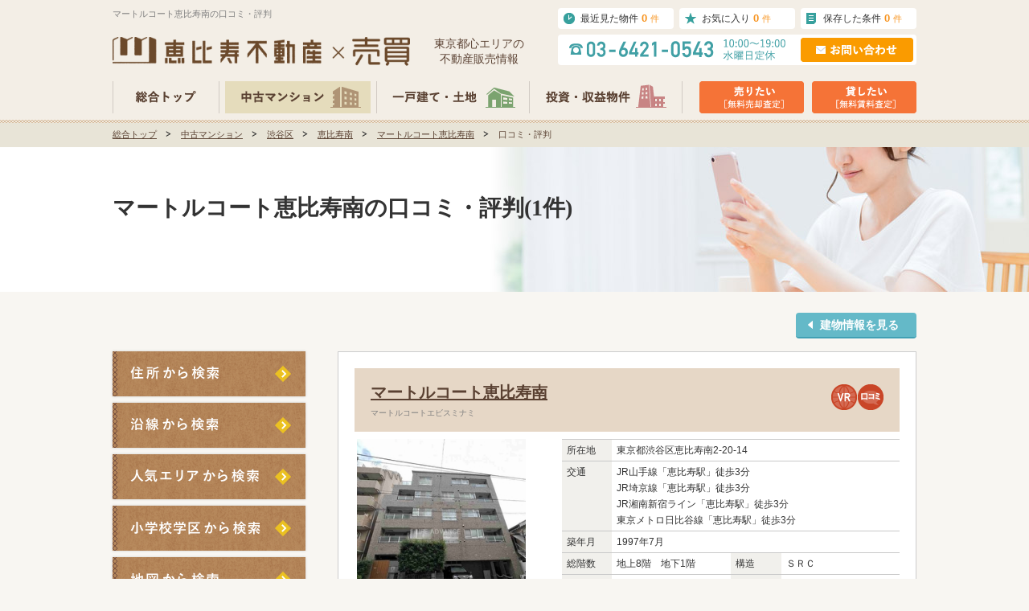

--- FILE ---
content_type: text/html; charset=UTF-8
request_url: https://ebisu-sales.com/mansion/%E5%A3%B2%E8%B2%B7/304/voice/
body_size: 9347
content:
<!DOCTYPE html>
<html lang="ja">
<head>
<meta charset="utf-8" />
<title>マートルコート恵比寿南の口コミ・評判｜恵比寿不動産</title>
<meta property="og:title" content="マートルコート恵比寿南の口コミ・評判｜恵比寿不動産" />
<meta property="og:description" content="マートルコート恵比寿南の口コミ・評判一覧なら恵比寿不動産。360°VR内見・プロの写真有り。口コミ・評判や売買事例など地域密着ならではのどこよりも詳しい情報を閲覧できます。" />
<meta property="og:type" content="website" />
<meta property="og:url" content="https://ebisu-sales.com/mansion/%E5%A3%B2%E8%B2%B7/304/voice/" />
<meta property="og:image" content="https://ebisu-sales.com/images/OGP.png" />
<meta name="Description" content="マートルコート恵比寿南の口コミ・評判一覧なら恵比寿不動産。360°VR内見・プロの写真有り。口コミ・評判や売買事例など地域密着ならではのどこよりも詳しい情報を閲覧できます。" />
<meta name="format-detection" content="telephone=no">
<meta name="viewport" content="width=device-width, initial-scale=1">
<link rel="shortcut icon" href="/images/favicon.ico" type="image/vnd.microsoft.icon" />
<link rel="apple-touch-icon-precomposed" href="https://ebisu-sales.com/images/apple-touch-icon.png" />
<link rel="canonical" href="https://ebisu-sales.com/mansion/売買/304/voice/" />
<link rel="alternate" media="only screen and (max-width: 640px)" href="https://ebisu-sales.com/sp/mansion/売買/304/voice/" />
<link rel="preload" href="/css/common.css?v=63ff1500" type="text/css" as="style" onload="this.onload=null;this.rel='stylesheet'" />
<link rel="preload" href="/css/html5reset-1.6.1.css?v=63ff1500" type="text/css" as="style" onload="this.onload=null;this.rel='stylesheet'" />
<link rel="preload" href="/css/module.css?v=63ff1500" type="text/css" as="style" onload="this.onload=null;this.rel='stylesheet'" />
<link rel="preload" href="/css/style.css?v=63ff1500" type="text/css" as="style" onload="this.onload=null;this.rel='stylesheet'" />
<link rel="preload" href="/css/form.css?v=63ff1500" type="text/css" as="style" onload="this.onload=null;this.rel='stylesheet'" />
<link rel="preload" href="/css/root_module.css?v=63ff1500" type="text/css" as="style" onload="this.onload=null;this.rel='stylesheet'" />
<link rel="preload" href="/css/root_style.css?v=63ff1500" type="text/css" as="style" onload="this.onload=null;this.rel='stylesheet'" />
<link rel="preload" href="/css/investment_module.css?v=63ff1500" type="text/css" as="style" onload="this.onload=null;this.rel='stylesheet'" />
<link rel="preload" href="/css/investment_style.css?v=63ff1500" type="text/css" as="style" onload="this.onload=null;this.rel='stylesheet'" />
<link rel="preload" href="/css/house_module.css?v=63ff1500" type="text/css" as="style" onload="this.onload=null;this.rel='stylesheet'" />
<link rel="preload" href="/css/house_style.css?v=63ff1500" type="text/css" as="style" onload="this.onload=null;this.rel='stylesheet'" />

<!--[if lt IE 9]>
<script src="/js/html5shiv.js?v=63ff1500"></script>
<![endif]-->
<script src="/js/analytics.js?v=63ff1500"></script>
<!-- Global site tag (gtag.js) - Google Ads: 942540457 -->
<script async src="https://www.googletagmanager.com/gtag/js?id=AW-942540457"></script>
<script>
  window.dataLayer = window.dataLayer || [];
  function gtag(){dataLayer.push(arguments);}
  gtag('js', new Date());
  gtag('config', 'AW-942540457');
</script>
<!-- Google Tag Manager -->
<script>(function(w,d,s,l,i){w[l]=w[l]||[];w[l].push({'gtm.start':
new Date().getTime(),event:'gtm.js'});var f=d.getElementsByTagName(s)[0],
j=d.createElement(s),dl=l!='dataLayer'?'&l='+l:'';j.async=true;j.src=
'https://www.googletagmanager.com/gtm.js?id='+i+dl;f.parentNode.insertBefore(j,f);
})(window,document,'script','dataLayer','GTM-NPM34JF');</script>
<!-- End Google Tag Manager -->

  <script type="text/javascript" src="https://mansion-review.ebisu-sales.com/js/tc/tracking.js" async></script>  
</head>

<body class="voice_list mansion" id="sub02">
    <!-- ▼ Common Header -->
  <header>
  <div id="inner">
    <div id="headerMenu" class="clearfix">
      <div id="headerTitle" class="clearfix">
         <h1>マートルコート恵比寿南の口コミ・評判</h1>
        <div id="headerLogo">
        <h2 class="clearfix"><a href="/"><img src="/images/logo.png" alt="恵比寿不動産×売買" width="370" height="36"></a></h2>
        <p>東京都⼼エリアの<br>不動産販売情報</p>
        </div>
      </div>
            <div id="headerRight" class="clearfix">
        <ul id="headerSaveDate" class="clearfix">
           <li><a id="headerHistory" href="/history/">最近見た物件<span>0</span><span class="headerOrange">件</span></a></li>
           <li><a id="headerSaveDateReview" href="/review/">お気に入り<span class="review_count">0</span><span class="headerOrange">件</span></a></li>
           <li><a id="headerSearchConditions" href="/search-conditions/">保存した条件<span class="search_cond_count">0</span><span class="headerOrange">件</span></a></li>
        </ul>
        <div id="headerShopinfo">
          <p><a href="/inq/"><img src="/images/headerContact.png" width="140" height="30" alt="お問い合わせ"></a></p>
        </div>
      </div>

      <ul id="headerMenuList" class="clearfix">
        <li class="alpha"><a href="/"><img src="/images/headerNav01.png" alt="総合トップ" width="117" height="40"></a></li>
        <li class="alpha"><a href="/mansion/"><img src="/images/headerNav02.png" alt="中古マンション" width="181" height="40"></a></li>
        <li class="alpha"><a href="/house/"><img src="/images/headerNav03.png" alt="一戸建て・土地" width="175" height="40"></a></li>
        <li class="alpha"><a href="/investment/"><img src="/images/headerNav04.png" alt="投資・収益物件" width="175" height="40"></a></li>
      </ul>
      <ul id="headerBtns" class="clearfix">
        <li class="alpha"><a href="/inq_sell/"><img src="/images/headerAssessment01.png" alt="売りたい[売却査定]" width="130" height="40"></a></li>
        <li class="alpha"><a href="/inq_lease/"><img src="/images/headerAssessment02.png" alt="貸したい[賃料査定]" width="130" height="40"></a></li>
      </ul>
    </div>
  </div>
</header>  <!-- ▲ Common Header -->

  
<!-- ▼ breadcrumb -->
<div id="breadcrumbs">
  <div id="pan">
    <ul id="panlist" class="clearfix">
      <li><a href="/">総合トップ</a></li>
            <li><a href="/mansion/">中古マンション</a></li>
                  <li>
              <a href="/mansion/list/?city%5B%5D=4">渋谷区</a>
            </li>
            <li>
              <a href="/mansion/list/?city%5B%5D=4&town%5B%5D=131130006">恵比寿南</a>
            </li>
            <li>
              <a href="/mansion/売買/304/">マートルコート恵比寿南</a>
            </li>
            <li>
              口コミ・評判            </li>
          </ul>
  </div>
</div><!-- ▲ breadcrumb -->

<div id="pagetitle">
  <div class="inner">
    <h2>マートルコート恵比寿南の口コミ・評判(1件)</h2>
  </div>
</div>
<!-- ▲ #pagetitle -->

<div id="container" class="clearfix">

<ul id="toBtn">
  <li class="odd alpha"><a class="toBuilding" href="/mansion/売買/304/" target="_self">建物情報を見る</a></li>
  <!-- <li class="odd"><a class="toVoiceList" href="/mansion/売買/estate->estate_id/" target="_self"><span>（1件）</span></a></li>-->
</ul>

<div id="leftside">
  <!-- ▼ nav -->
  <nav id="nav">
        <ul id="sideSearch" class="dropmenu">

      <li>
        <a href="/mansion/search/ward/" target="_self" class="searchButton">
          <img src="/images/sideSearchWard.png" alt="住所から検索" width="240" height="56" class="over">
        </a>

        <div class="drop" id="sideSearch01">
          <ul class="dropdownMenu clearfix">
                        <li><a href="/mansion/list/?city%5B%5D=4">渋谷区</a></li>
                        <li><a href="/mansion/list/?city%5B%5D=1">港区</a></li>
                        <li><a href="/mansion/list/?city%5B%5D=3">目黒区</a></li>
                        <li><a href="/mansion/list/?city%5B%5D=2">品川区</a></li>
                      </ul>
          <a href="/mansion/search/ward/" target="_self" class="dropSearchButton">
            <img src="/images/sideSearchButton.png" alt="より詳しい条件で検索" width="250" height="44"  class="over">
          </a>
        </div>
      </li>

      <li>
        <a href="/mansion/search/line/" target="_self" class="searchButton">
          <img src="/images/sideSearchLine.png" alt="路線から検索" width="240" height="56" class="over">
        </a>

        <div class="drop" id="sideSearch02">
          <ul class="dropdownMenu clearfix">
                        <li><a href="/mansion/list/?station%5B%5D=11302_1130204">恵比寿駅</a></li>
                        <li><a href="/mansion/list/?station%5B%5D=26001_2600103">中目黒駅</a></li>
                        <li><a href="/mansion/list/?station%5B%5D=28003_2800319">広尾駅</a></li>
                        <li><a href="/mansion/list/?station%5B%5D=26001_2600102">代官山駅</a></li>
                        <li><a href="/mansion/list/?station%5B%5D=11302_1130205">渋谷駅</a></li>
                        <li><a href="/mansion/list/?station%5B%5D=11302_1130203">目黒駅</a></li>
                        <li><a href="/mansion/list/?station%5B%5D=28009_2800916">麻布十番駅</a></li>
                        <li><a href="/mansion/list/?station%5B%5D=28009_2800917">白金高輪駅</a></li>
                        <li><a href="/mansion/list/?station%5B%5D=28009_2800918">白金台駅</a></li>
                        <li><a href="/mansion/list/?station%5B%5D=28003_2800318">六本木駅</a></li>
                        <li><a href="/mansion/list/?station%5B%5D=28005_2800515">赤坂駅</a></li>
                        <li><a href="/mansion/list/?station%5B%5D=28001_2800113">虎ノ門駅</a></li>
                        <li><a href="/mansion/list/?station%5B%5D=28001_2800118">表参道駅</a></li>
                        <li><a href="/mansion/list/?station%5B%5D=28001_2800116">青山一丁目駅</a></li>
                        <li><a href="/mansion/list/?station%5B%5D=28005_2800519">代々木公園駅</a></li>
                        <li><a href="/mansion/list/?station%5B%5D=25001_2500105">代々木上原駅</a></li>
                        <li><a href="/mansion/list/?station%5B%5D=11301_1130103">品川駅</a></li>
                        <li><a href="/mansion/list/?station%5B%5D=11302_1130201">大崎駅</a></li>
                        <li><a href="/mansion/list/?station%5B%5D=11302_1130228">田町駅</a></li>
                        <li><a href="/mansion/list/?station%5B%5D=11302_1130202">五反田駅</a></li>
                      </ul>
          <a href="/mansion/search/line/" target="_self" class="dropSearchButton">
            <img src="/images/sideSearchButton.png" alt="より詳しい条件で検索" width="250" height="44"  class="over">
          </a>
        </div>
      </li>

      <li>
        <a href="/mansion/search/area/" target="_self" class="searchButton">
          <img src="/images/sideSearchArea.png" alt="エリアから検索" width="240" height="56" class="over">
        </a>
        
        <div class="drop" id="sideSearch03">
          <ul class="dropdownMenu clearfix">
                        <li><a href="/mansion/list/?area%5B%5D=1">恵比寿・代官山・中目黒</a></li>
                        <li><a href="/mansion/list/?area%5B%5D=2">青山・表参道・原宿</a></li>
                        <li><a href="/mansion/list/?area%5B%5D=3">広尾・麻布</a></li>
                        <li><a href="/mansion/list/?area%5B%5D=4">六本木・赤坂・溜池</a></li>
                        <li><a href="/mansion/list/?area%5B%5D=5">代々木公園・代々木上原</a></li>
                        <li><a href="/mansion/list/?area%5B%5D=6">渋谷・松濤</a></li>
                        <li><a href="/mansion/list/?area%5B%5D=7">目黒・五反田</a></li>
                        <li><a href="/mansion/list/?area%5B%5D=8">白金・白金台・高輪</a></li>
                        <li><a href="/mansion/list/?area%5B%5D=9">虎ノ門・新橋・汐留</a></li>
                        <li><a href="/mansion/list/?area%5B%5D=10">品川・大崎・田町</a></li>
                        <li><a href="/mansion/list/?area%5B%5D=11">芝公園・浜松町</a></li>
                        <li><a href="/mansion/list/?area%5B%5D=12">祐天寺・学芸大学・自由が丘</a></li>
                        <li><a href="/mansion/list/?area%5B%5D=13">武蔵小山・西小山・不動前</a></li>
                      </ul>
          <a href="/mansion/search/area/" target="_self" class="dropSearchButton">
            <img src="/images/sideSearchButton.png" alt="より詳しい条件で検索" width="250" height="44"  class="over">
          </a>
        </div>
      </li>

            <li>
        <a href="/mansion/search/academic/" target="_self" class="searchButton">
          <img src="/images/sideSearchSchHp.png" alt="小学校学区から検索" width="240" height="56" class="over">
        </a>
      </li>
      
      <li>
        <a href="/mansion/search/map/" target="_self" class="searchButton">
          <img src="/images/sideSearchMap.png" alt="地図から検索" width="240" height="56" class="over">
        </a>
      </li>
      <li>
        <a href="/mansion/search/name/" target="_self" class="searchButton">
          <img src="/images/sideSearchName.png" alt="建物名から検索" width="240" height="56" class="over">
        </a>
      </li>
      <li>
        <a href="/mansion/brand/" target="_self" class="searchButton">
          <img src="/images/sideSearchBrand.png" alt="ブランドマンション一覧" width="240" height="56" class="over">
        </a>
      </li>
    </ul>

    <div id="sideFreewordSearch">
      <p class="heading">キーワード検索</p>
      <form action="https://ebisu-sales.com/mansion/list/" accept-charset="utf-8" method="get">      <input type="text" name="freeword" value="" id="SidebarTextarea" title="キーワード検索（一語のみ）"  />      <input type="submit" name="SidebarFreewordBtn" value="検索" id="SidebarFreewordBtn"  />      </form>    </div>
    <!-- ▲ sideFreewordSearch -->  </nav>
  <!-- ▲ nav -->
  <aside id="aside">
    <!-- ▼ 物件リクエスト -->
        <div id="sidebar_concept">

      <div id="sideRequestBnr">
        <a href="/mansion/request/"><img src="/images/sideRequestBnr.png" width="240" height="120" alt="ご希望のお部屋をお探しします！物件リクエスト" class="alpha"></a>
      </div>

    </div>
    <!-- ▲ 物件リクエスト -->
    <!-- ▼ おすすめ物件 -->
    <section id="recommend">
  <h2 id="recommend_header">このマンションを見た人は<br>こんなマンションも見ています</h2>
  <div id="recoBldgList">
        <section class="recoBldg">
      <a href="/mansion/売買/4459/" class="recoBldgPhoto" target="_self">
        <img src="/images/estate/4459/1/4459-1_250x250.jpg" width="200" height="150" alt="ルフォン南平台 おすすめ画像1">
      </a>
      <h2 class="recoEstateName">
        <a href="/mansion/売買/4459/" target="_self" style="opacity: 1; ">
          ルフォン南平台        </a>
      </h2>
      <!-- .recoEstatePlace -->
      <ul>
        <li class="recoEstateAddress">東京都渋谷区南平台町19-9</li>
        <li class="recoEstateAccess">東急東横線「代官山駅」徒歩11分<br>JR山手線「渋谷駅」徒歩11分</li>
        <li class="recoEstateEstablish">2LDK&emsp;&emsp;100.07m<sup>2</sup></li>
        <li class="recoEstatehide">2005年7月</li>
      </ul>
    </section>
        <section class="recoBldg">
      <a href="/mansion/売買/3894/" class="recoBldgPhoto" target="_self">
        <img src="/images/estate/3894/1/3894-1_250x250.jpg" width="200" height="150" alt="幡ヶ谷ゴールデンマンション おすすめ画像2">
      </a>
      <h2 class="recoEstateName">
        <a href="/mansion/売買/3894/" target="_self" style="opacity: 1; ">
          幡ヶ谷ゴールデンマンション        </a>
      </h2>
      <!-- .recoEstatePlace -->
      <ul>
        <li class="recoEstateAddress">東京都渋谷区幡ヶ谷1-3-1</li>
        <li class="recoEstateAccess">京王新線「幡ヶ谷駅」徒歩1分<br>小田急線「代々木上原駅」徒歩15分</li>
        <li class="recoEstateEstablish">1DK&emsp;&emsp;32.76m<sup>2</sup></li>
        <li class="recoEstatehide">1972年9月</li>
      </ul>
    </section>
        <section class="recoBldg">
      <a href="/mansion/売買/1516/" class="recoBldgPhoto" target="_self">
        <img src="/images/estate/1516/1/1516-1_250x250.jpg" width="200" height="150" alt="パークハウス代々木上原 おすすめ画像3">
      </a>
      <h2 class="recoEstateName">
        <a href="/mansion/売買/1516/" target="_self" style="opacity: 1; ">
          パークハウス代々木上原        </a>
      </h2>
      <!-- .recoEstatePlace -->
      <ul>
        <li class="recoEstateAddress">東京都渋谷区富ヶ谷2-29-10</li>
        <li class="recoEstateAccess">小田急線「代々木上原駅」徒歩9分<br>東京メトロ千代田線「代々木上原駅」徒歩9分</li>
        <li class="recoEstateEstablish">2LDK&emsp;&emsp;80.9m<sup>2</sup></li>
        <li class="recoEstatehide">2001年5月</li>
      </ul>
    </section>
        <section class="recoBldg">
      <a href="/mansion/売買/827/" class="recoBldgPhoto" target="_self">
        <img src="/images/estate/827/1/827-1_250x250.jpg" width="200" height="150" alt="シティハウス広尾南 おすすめ画像4">
      </a>
      <h2 class="recoEstateName">
        <a href="/mansion/売買/827/" target="_self" style="opacity: 1; ">
          シティハウス広尾南        </a>
      </h2>
      <!-- .recoEstatePlace -->
      <ul>
        <li class="recoEstateAddress">東京都渋谷区恵比寿3-46-7</li>
        <li class="recoEstateAccess">東京メトロ日比谷線「広尾駅」徒歩10分<br>JR山手線「恵比寿駅」徒歩13分</li>
        <li class="recoEstateEstablish">1SLDK - 2LDK&emsp;&emsp;54.79m<sup>2</sup> - 78.24m<sup>2</sup></li>
        <li class="recoEstatehide">2016年2月</li>
      </ul>
    </section>
        <section class="recoBldg">
      <a href="/mansion/売買/704/" class="recoBldgPhoto" target="_self">
        <img src="/images/estate/704/1/704-1_250x250.jpg" width="200" height="150" alt="サンセール広尾 おすすめ画像5">
      </a>
      <h2 class="recoEstateName">
        <a href="/mansion/売買/704/" target="_self" style="opacity: 1; ">
          サンセール広尾        </a>
      </h2>
      <!-- .recoEstatePlace -->
      <ul>
        <li class="recoEstateAddress">東京都渋谷区広尾5-19-19</li>
        <li class="recoEstateAccess">東京メトロ日比谷線「広尾駅」徒歩5分<br>JR山手線「恵比寿駅」徒歩10分</li>
        <li class="recoEstateEstablish">1R&emsp;&emsp;22.43m<sup>2</sup></li>
        <li class="recoEstatehide">1985年3月</li>
      </ul>
    </section>
        <section class="recoBldg">
      <a href="/mansion/売買/4466/" class="recoBldgPhoto" target="_self">
        <img src="/images/estate/4466/1/4466-1_250x250.jpg" width="200" height="150" alt="コンド恵比寿 おすすめ画像6">
      </a>
      <h2 class="recoEstateName">
        <a href="/mansion/売買/4466/" target="_self" style="opacity: 1; ">
          コンド恵比寿        </a>
      </h2>
      <!-- .recoEstatePlace -->
      <ul>
        <li class="recoEstateAddress">東京都渋谷区恵比寿西1-20-8</li>
        <li class="recoEstateAccess">東京メトロ日比谷線「恵比寿駅」徒歩2分<br>JR山手線「恵比寿駅」徒歩4分</li>
        <li class="recoEstateEstablish">2LDK&emsp;&emsp;55.46m<sup>2</sup></li>
        <li class="recoEstatehide">1981年11月</li>
      </ul>
    </section>
        <section class="recoBldg">
      <a href="/mansion/売買/3510/" class="recoBldgPhoto" target="_self">
        <img src="/images/estate/3510/1/3510-1_250x250.jpg" width="200" height="150" alt="ディオレ西新宿 おすすめ画像7">
      </a>
      <h2 class="recoEstateName">
        <a href="/mansion/売買/3510/" target="_self" style="opacity: 1; ">
          ディオレ西新宿        </a>
      </h2>
      <!-- .recoEstatePlace -->
      <ul>
        <li class="recoEstateAddress">東京都渋谷区本町3-31-3</li>
        <li class="recoEstateAccess">都営大江戸線「西新宿五丁目駅」徒歩4分<br>東京メトロ丸ノ内線「中野坂上駅」徒歩9分</li>
        <li class="recoEstateEstablish">1LDK&emsp;&emsp;50.65m<sup>2</sup></li>
        <li class="recoEstatehide">1992年2月</li>
      </ul>
    </section>
        <section class="recoBldg">
      <a href="/mansion/売買/1475/" class="recoBldgPhoto" target="_self">
        <img src="/images/estate/1475/1/1475-1_250x250.jpg" width="200" height="150" alt="日神パレステージ笹塚第2 おすすめ画像8">
      </a>
      <h2 class="recoEstateName">
        <a href="/mansion/売買/1475/" target="_self" style="opacity: 1; ">
          日神パレステージ笹塚第2        </a>
      </h2>
      <!-- .recoEstatePlace -->
      <ul>
        <li class="recoEstateAddress">東京都渋谷区笹塚1-61-15</li>
        <li class="recoEstateAccess">京王線「笹塚駅」徒歩4分<br>京王線「代田橋駅」徒歩9分</li>
        <li class="recoEstateEstablish">1LDK&emsp;&emsp;40m<sup>2</sup></li>
        <li class="recoEstatehide">1996年8月</li>
      </ul>
    </section>
        <section class="recoBldg">
      <a href="/mansion/売買/762/" class="recoBldgPhoto" target="_self">
        <img src="/images/estate/762/1/762-1_250x250.jpg" width="200" height="150" alt="広尾ハイツ（広尾5） おすすめ画像9">
      </a>
      <h2 class="recoEstateName">
        <a href="/mansion/売買/762/" target="_self" style="opacity: 1; ">
          広尾ハイツ（広尾5）        </a>
      </h2>
      <!-- .recoEstatePlace -->
      <ul>
        <li class="recoEstateAddress">東京都渋谷区広尾5-1-14</li>
        <li class="recoEstateAccess">東京メトロ日比谷線「広尾駅」徒歩4分<br>JR山手線「恵比寿駅」徒歩15分</li>
        <li class="recoEstateEstablish">2LDK&emsp;&emsp;52.2m<sup>2</sup></li>
        <li class="recoEstatehide">1970年8月</li>
      </ul>
    </section>
        <section class="recoBldg">
      <a href="/mansion/売買/420/" class="recoBldgPhoto" target="_self">
        <img src="/images/estate/420/1/420-1_250x250.jpg" width="200" height="150" alt="ウィスティリアコート代官山 おすすめ画像10">
      </a>
      <h2 class="recoEstateName">
        <a href="/mansion/売買/420/" target="_self" style="opacity: 1; ">
          ウィスティリアコート代官山        </a>
      </h2>
      <!-- .recoEstatePlace -->
      <ul>
        <li class="recoEstateAddress">東京都渋谷区代官山町10-12</li>
        <li class="recoEstateAccess">東急東横線「代官山駅」徒歩5分<br>東京メトロ日比谷線「恵比寿駅」徒歩9分</li>
        <li class="recoEstateEstablish">1SLDK&emsp;&emsp;67.78m<sup>2</sup></li>
        <li class="recoEstatehide">1998年2月</li>
      </ul>
    </section>
      </div>
</section>
    <!-- ▲ おすすめ物件 -->
        <div id="side_company_bnr">
      <a href="/about_us/"><img src="/images/side_aboutus_bnr.jpg" width="240" height="90" alt="恵比寿不動産について" class="alpha"></a>
      <a href="/company/"><img src="/images/side_company_bnr.jpg" width="240" height="90" alt="会社概要" class="alpha"></a>
      <a href="/voice/"><img src="/images/side_voice_bnr.jpg" width="240" height="90" alt="お客様の声" class="alpha"></a>
      <a href="/staff/"><img src="/images/side_staff_bnr.jpg" width="240" height="90" alt="スタッフ紹介" class="alpha"></a>
    </div>    <div id="side_trade_bnr">
  <a href="https://ebisu-fudousan.com/" target="_blank"><img src="/images/rootLinkBnr12_side.png" width="240" height="58" alt="恵比寿不動産" class="alpha"></a>
</div>
<div id="side_reform_bnr">
  <a href="https://reform.ebisu-fudousan.com/" target="_blank"><img src="/images/rootLinkBnr13_side.png" width="240" height="58" alt="恵比寿不動産×リフォーム" class="alpha"></a>
</div>
<div id="side_realestate_bnr">
  <a href="https://ebisu-fudousan.com/realestate/" target="_blank"><img src="/images/rootLinkBnr15_side.png" width="240" height="58" alt="不動産の相談窓⼝バナー" class="alpha"></a>
</div>
<div id="side_wealth_bnr">
  <a href="https://wealth.ebisu-fudousan.com/" target="_blank"><img src="/images/rootLinkBnr16_side.png" width="240" height="58" alt="資産運⽤の相談窓⼝バナー" class="alpha"></a>
</div>        <div id="side_seven_self_confidence_bnr">
      <a href="/sell/" target="_blank"><img src="/images/side_seven_self_confidence_bnr.png" width="220" height="200" alt="恵比寿不動産だから売却できる7つの自信_『所有不動産売却』をご検討されているお客様へ" class="alpha"></a>
    </div>        <div id="side_three_strengths_bnr">
      <a href="https://ebisu-fudousan.com/owner02/" target="_blank"><img src="/images/side_three_strengths_bnr.jpg" width="220" height="200" alt="Web集客にどこよりも強い 恵比寿不動産の賃貸管理 class="alpha"></a>
    </div>        <div id="side_recruit_bnr">
      <a href="https://ebisu-fudousan.com/recruit/" target="_blank"><img src="/images/side_recruit_bnr.jpg" width="220" height="200" alt="私と一緒に働きませんか？" class="alpha"></a>
    </div>    <div id="side_Instagram_bnr">
  <a href="https://www.instagram.com/ebisu_fudousan/" rel="nofollow" target="_blank"><img src="/images/rootLinkBnr14_side.png" width="240" height="163" alt="Instagram" class="alpha"></a>
</div>  </aside>
  <!-- ▲ aside -->
</div>
<!-- ▲ #leftside -->

<!-- InstanceBeginEditable name="#main" -->
<main>

  <section class="searchList clearboth clearfix">

    <div class="bldgTitle">
        <h2><a href="/mansion/売買/304/" target="_self">マートルコート恵比寿南</a></h2>
        <h3>マートルコートエビスミナミ</h3>
        <div class="contentMark">
                    <img src="/images/contentMark_360.png" width="32" height="32" alt="360度写真あり">
                              <img src="/images/contentMark_voice.png" width="32" height="32" alt="口コミあり">
                  </div>
    </div>

    <div class="photoArea">
      <a href="/mansion/売買/304/" target="_self">
                        <img data-original="/images/estate/304/1/304-1_250x250.jpg" height="216" alt="" src="/images/estate/304/1/304-1_250x250.jpg">
      </a>
    </div>

    <div class="infoArea">
          <table class="tableBase">
        <tr class="top">
          <th scope="row">所在地</th>
          <td colspan="3">東京都渋谷区恵比寿南2-20-14</td>
        </tr>
        <tr class="bottom">
          <th scope="row">交通</th>
          <td colspan="3">JR山手線「恵比寿駅」徒歩3分<br>JR埼京線「恵比寿駅」徒歩3分<br>JR湘南新宿ライン「恵比寿駅」徒歩3分<br>東京メトロ日比谷線「恵比寿駅」徒歩3分</td>
        </tr>
        <tr>
          <th scope="row">築年月</th>
          <td colspan="3">1997年7月</td>
        </tr>
        <tr>
          <th>総階数</th>
          <td>地上8階　地下1階</td>
          <th>構造</th>
          <td>ＳＲＣ</td>
        </tr>
        <tr>
          <th>総戸数</th>
          <td>29戸</td>
          <th>専有面積</th>
          <td colspan="3">-</td>
        </tr>
      </table>
    </div>
    <!-- ▲ #infoArea -->

    <div class="estateFacilities">
      <!-- ▼ #facilities -->
      <!-- 上から最大10件のみ表示 -->
  <ul class="clearfix">
          <li class="faci042">ペット可</li>
          <li class="faci044">SOHO・事務所可</li>
          <li class="faci039">24時間ゴミ出し可</li>
          <li class="faci040">管理人常駐</li>
      </ul>
      <!-- ▲ #facilities -->
    </div>
    <!-- ▲ .estateFacilities -->

    <div class="roomSale">
            <a class="estateInquiryBtn" href="/mansion/inq_bldg/?estate_id=304"><img src="/images/estateInquiryBtn.png" alt="お問い合わせ" width="204" height="22"></a>
    </div>

    <section id="bldgVoice" class="clearfix">

      <div class="inner">
                <div class="bldgVoiceList">
                    <p class="user_staff">営業スタッフ<span>（女性）</span></p>
          <img src="/images/voice_user02.png" width="44" height="32" alt="営業スタッフ">
                  </div><!-- .bldgVoiceList -->
        <div class="voiceReview clearfix">
          <p class="voice_comment">1997年7月築の8階建てのマンションで、最寄り駅はJR山手線恵比寿駅徒歩5分です。駅は近いですが、閑静な住宅地に位置しており、小学校・総合病院・公園等近くにあるので、安心して暮らすことができる住環境が整っています。駅周辺にでると、日用品の買い物に加え、様々なお店が豊富に揃っていますので、シングルからファミリーまで幅広い方の暮らしにマッチするマンションです。ラグジュアリーなエントランスホールにはオートロックが完備されています。</p>
          <p class="voice_date">2021/03/30</p>
          <a href="/mansion/売買/304/voice/83/">続きを読む</a>
        </div>
                <p id="bldgVoiceInfo">※これらの口コミ・評判は、ご成約者様や営業スタッフの主観的な意見・感想であり、<br>物件を客観的に評価するものではありません。あくまでも参考としてご利用ください。</p>
      </div><!-- .inner -->

    </section>
  </section>

</main><!--▲ #main -->


</div>
<!--▲ #container -->
  <!-- ▼ Social Networking Service -->
<div id="sns">
  <ul>
    <!-- ▼ Twitterボタン -->
    <li id="sns_tw">
      <a href="https://twitter.com/share" class="twitter-share-button" data-lang="ja" data-count="none">ツイート</a>
<script>!function(d,s,id){var js,fjs=d.getElementsByTagName(s)[0],p=/^http:/.test(d.location)?'http':'https';if(!d.getElementById(id)){js=d.createElement(s);js.id=id;js.src=p+'://platform.twitter.com/widgets.js';fjs.parentNode.insertBefore(js,fjs);}}(document, 'script', 'twitter-wjs');</script>    </li>
    <!-- ▲ Twitterボタン -->
    <!-- ▼ Facebookページボタン -->
    <li id="sns_fb">
      <iframe src="//www.facebook.com/plugins/like.php?href=https://ebisu-sales.com/mansion/売買/304/voice&amp;layout=button_count&amp;action=like&amp;show_faces=false&amp;share=false&amp;height=21" scrolling="no" frameborder="0" style="border:none;overflow:hidden; height:20px; width:100px;" allowTransparency="true"></iframe>    </li>
    <!-- ▲ Facebookページボタン -->
    <!-- ▼ はてなブックマークボタン -->
    <li id="sns_hatebu">
      <a href="http://b.hatena.ne.jp/entry/" class="hatena-bookmark-button" data-hatena-bookmark-layout="basic-label-counter" data-hatena-bookmark-lang="ja" title="このエントリーをはてなブックマークに追加"><img src="https://b.st-hatena.com/images/entry-button/button-only@2x.png" alt="このエントリーをはてなブックマークに追加" width="20" height="20" style="border: none;" /></a><script type="text/javascript" src="https://b.st-hatena.com/js/bookmark_button.js" charset="utf-8" async="async"></script>    </li>
    <!-- ▲ はてなブックマークボタン -->
  </ul>
</div>
<!-- ▲ Social Networking Service -->

<footer>
  <div id="pagetop">
    <a href="#header" class="alpha">ページの先頭へ</a>
  </div>

<!-- ▼ Sitemap -->
<div id="sitemap">
  <div id="sitemap_list">

    <!--<p id="categoryHead">category</p>
    <p id="sitemapHead">sitemap</p>-->

    <section id="sitemap01">
      <h2>住所から探す</h2>
      <ul class="left">
                
        <li><a href="/mansion/list/?city%5B%5D=4">渋谷区</a></li>
                  
        <li><a href="/mansion/list/?city%5B%5D=1">港区</a></li>
                  
        <li><a href="/mansion/list/?city%5B%5D=3">目黒区</a></li>
                  
        <li><a href="/mansion/list/?city%5B%5D=2">品川区</a></li>
              </ul>
    </section>
    <!-- ▲ #sitemap01 -->

    <section id="sitemap02">
      <h2>人気の駅から探す</h2>
      <ul>
                <li><a href="/mansion/list/?station%5B%5D=11302_1130204">恵比寿駅</a></li>
                <li><a href="/mansion/list/?station%5B%5D=26001_2600103">中目黒駅</a></li>
                <li><a href="/mansion/list/?station%5B%5D=28003_2800319">広尾駅</a></li>
                <li><a href="/mansion/list/?station%5B%5D=26001_2600102">代官山駅</a></li>
                <li><a href="/mansion/list/?station%5B%5D=11302_1130205">渋谷駅</a></li>
                <li><a href="/mansion/list/?station%5B%5D=11302_1130203">目黒駅</a></li>
                <li><a href="/mansion/list/?station%5B%5D=28009_2800916">麻布十番駅</a></li>
        </ul><ul>        <li><a href="/mansion/list/?station%5B%5D=28009_2800917">白金高輪駅</a></li>
                <li><a href="/mansion/list/?station%5B%5D=28009_2800918">白金台駅</a></li>
                <li><a href="/mansion/list/?station%5B%5D=28003_2800318">六本木駅</a></li>
                <li><a href="/mansion/list/?station%5B%5D=28005_2800515">赤坂駅</a></li>
                <li><a href="/mansion/list/?station%5B%5D=28001_2800113">虎ノ門駅</a></li>
                <li><a href="/mansion/list/?station%5B%5D=28001_2800118">表参道駅</a></li>
                <li><a href="/mansion/list/?station%5B%5D=28001_2800116">青山一丁目駅</a></li>
        </ul><ul>        <li><a href="/mansion/list/?station%5B%5D=28005_2800519">代々木公園駅</a></li>
                <li><a href="/mansion/list/?station%5B%5D=25001_2500105">代々木上原駅</a></li>
                <li><a href="/mansion/list/?station%5B%5D=11301_1130103">品川駅</a></li>
                <li><a href="/mansion/list/?station%5B%5D=11302_1130201">大崎駅</a></li>
                <li><a href="/mansion/list/?station%5B%5D=11302_1130228">田町駅</a></li>
                <li><a href="/mansion/list/?station%5B%5D=11302_1130202">五反田駅</a></li>
              </ul>
    </section>
    <!-- ▲ #sitemap02 -->

    <section id="sitemap03">
      <h2>人気エリアから探す</h2>
      <ul>
                <li><a href="/mansion/list/?area%5B%5D=1">恵比寿・代官山・中目黒</a></li>
                <li><a href="/mansion/list/?area%5B%5D=2">青山・表参道・原宿</a></li>
                <li><a href="/mansion/list/?area%5B%5D=3">広尾・麻布</a></li>
                <li><a href="/mansion/list/?area%5B%5D=4">六本木・赤坂・溜池</a></li>
                <li><a href="/mansion/list/?area%5B%5D=5">代々木公園・代々木上原</a></li>
                <li><a href="/mansion/list/?area%5B%5D=6">渋谷・松濤</a></li>
                <li><a href="/mansion/list/?area%5B%5D=7">目黒・五反田</a></li>
        </ul><ul>        <li><a href="/mansion/list/?area%5B%5D=8">白金・白金台・高輪</a></li>
                <li><a href="/mansion/list/?area%5B%5D=9">虎ノ門・新橋・汐留</a></li>
                <li><a href="/mansion/list/?area%5B%5D=10">品川・大崎・田町</a></li>
                <li><a href="/mansion/list/?area%5B%5D=11">芝公園・浜松町</a></li>
                <li><a href="/mansion/list/?area%5B%5D=12">祐天寺・学芸大学・自由が丘</a></li>
                <li><a href="/mansion/list/?area%5B%5D=13">武蔵小山・西小山・不動前</a></li>
              </ul>
    </section>
    <!-- ▲ #sitemap03 -->

    
  </div>
</div>
<!-- ▲ Sitemap -->

<!-- ▼ Information Wrapper -->
<div id="info_wrapper">
  <!-- ▼ Information -->
  <div id="info" class="clearfix">

    <div id="footerCompany" class="footerContent">
      <div id="footerLogo">
        <h2 class="clearfix"><a href="/mansion/"><img src="/images/logo_footer.png" alt="恵比寿不動産×売買" width="300" height="30"></a></h2>
      </div>
      <address>
        <div id="company_info">
          <span id="company_name">株式会社ライフアドバンス</span><br>
          <span id="company_address">〒150-0011<br>東京都渋谷区東3-25-11　TOKYU REIT恵比寿ビル4階</span>
        </div>
      </address>
    </div>

    <!-- ▼ Navigation -->
    <div id="navigation" class="footerContent">
      <p>中古マンションの購入に関するお問い合わせはこちら</p>
      <div class="navigation_contact clearfix">
        <p class="footerTel"><img src="/images/fotterTel.png" alt="電話番号： 03-6421-0543 10:00～19:00  水曜日定休" width="200" height="53"></p>
        <p class="footerInq"><a href="/mansion/request/"><img src="/images/footerRequest.png" class="alpha" width="154" height="56" alt="物件リクエスト"></a></p>
      </div>
    </div>

    <div id="navigation2" class="footerContent">
      <p>売却・賃貸に関するお問い合わせはこちら</p>
      <div class="navigation_contact clearfix">
        <p class="footerInq"><a href="/inq_sell/"><img src="/images/footerAssessment01.png" class="alpha" alt="売却査定"></a></p>
        <p class="footerInq"><a href="/inq_lease/"><img src="/images/footerAssessment02.png" class="alpha" alt="賃料査定"></a></p>
      </div>
    </div>
    <!-- ▲ Navigation -->
  </div>
</div>
<!-- ▲ Information -->
 <div id="footerNav"> 
  <ul class="clearfix">
      <li><a href="/" target="_self">総合トップ<span>｜</span></a></li>
      <li><a href="/company/" target="_self">会社概要<span>｜</span></a></li>
      <li><a href="/voice/" target="_self">お客様の声<span>｜</span></a></li>
      <li><a href="/staff/" target="_self">スタッフ紹介<span>｜</span></a></li>
      <li><a href="/about_us/" target="_self">恵比寿不動産について<span>｜</span></a></li>
      <li><a href="/privacy/" target="_self">プライバシーポリシー<span>｜</span></a></li>
      <li><a href="/inq/" target="_self">お問い合わせ</a></li>
  </ul>
</div>
  <!-- ▼ Copyright -->
<div id="copyright"><p>Copyright 2018 life-advance Inc. All Rights Reserved.</p></div>
  <!-- ▲ Copyright -->



</footer>
  <script src="//ajax.googleapis.com/ajax/libs/jquery/1.11.3/jquery.min.js"></script>
  <script src="//code.jquery.com/jquery-migrate-1.2.1.min.js"></script>
  <script src="/js/footerFixed.js?v=63ff1500"></script>
  <script src="/js/page-scroller-308.js?v=63ff1500"></script>
  <script src="/js/yuga.js?v=63ff1500"></script>
  <script src="/js/dropdown.js?v=63ff1500"></script>
  <script src="/js/alpha.js?v=63ff1500"></script>

<script src="/js/check.js?v=63ff1500"></script>

  <script src="/js/form_example.js?v=63ff1500"></script>
  <script src="/js/jquery.jtruncate.js?v=63ff1500"></script>
  <script src="/js/ah-placeholder.js?v=63ff1500"></script>
  <script src="/js/jquery.cookie.js?v=63ff1500"></script>
  <script src="/js/jquery.cookie.settings.js?v=63ff1500"></script>
  <script src="/js/DOMAssistantCompressed-2-2.8.1.js?v=63ff1500"></script>
  <script src="/js/selectivizr-min.js?v=63ff1500"></script>
  <script src="/js/common/consider_list.js?v=63ff1500"></script>
  <script src="/js/common/freeword.js?v=63ff1500"></script>
  <script src="/js/sp/getUrlVars.js?v=63ff1500"></script>

  <script type="text/javascript" >
//<![CDATA[
var categoryPath = "mansion";
//]]>
</script>
<script type="text/javascript" src="/js/trunk8.js?v={$assets_ver}" ></script>
<script type="text/javascript" src="/js/toggleTextMore.js?v={$assets_ver}" ></script>
<script type="text/javascript" src="/js/result.js?v={$assets_ver}" ></script>

  <script type="text/javascript">
  (function(d, s, id) {
    var js, fjs = d.getElementsByTagName(s)[0];
    if (d.getElementById(id)) return;
    js = d.createElement(s); js.id = id;
    js.src = "//connect.facebook.net/ja_JP/sdk.js#xfbml=1&version=v2.4";
    fjs.parentNode.insertBefore(js, fjs);
  }(document, "script", "facebook-jssdk"));

  $(window).load(function(){
      $.updnWatermark.attachAll();
  });
  </script>
  <script>
    $(function() {
      // noscriptで表示しない要素の表示
      $('.no-js-display-none').removeClass('no-js-display-none');
    });
  </script>

  <script type="text/javascript">
    var tracking_code = "UA-124926743-1";
  </script>
  <script async src="https://www.googletagmanager.com/gtag/js?id=UA-124926743-1"></script>
  
	<!-- Yahoo Code for your Target List -->
	<script type="text/javascript">
	/* <![CDATA[ */
	var yahoo_ss_retargeting_id = 1000924990;
	var yahoo_sstag_custom_params = window.yahoo_sstag_params;
	var yahoo_ss_retargeting = true;
	/* ]]> */
	</script>
	<script type="text/javascript" src="https://s.yimg.jp/images/listing/tool/cv/conversion.js">
	</script>
	<noscript>
	<div style="display:inline;">
	<img height="1" width="1" style="border-style:none;" alt="" src="https://b97.yahoo.co.jp/pagead/conversion/1000924990/?guid=ON&script=0&disvt=false"/>
	</div>
	</noscript>
  
</body>
</html>


--- FILE ---
content_type: text/css
request_url: https://ebisu-sales.com/css/common.css?v=63ff1500
body_size: 802
content:
@charset "UTF-8";body{font-family:"Hiragino Kaku Gothic Pro","メイリオ",Meiryo,"ＭＳ Ｐゴシック","MS PGothic",Arial,Helvetica,sans-serif;font-size:12px;color:#333;line-height:1.7;background-color:#f8f6f2!important;-webkit-text-size-adjust:100%}input,textarea{font-family:"Hiragino Kaku Gothic Pro","メイリオ",Meiryo,"ＭＳ Ｐゴシック","MS PGothic",Arial,Helvetica,sans-serif}h1,h2,h3,h4,h5,h6{font-size:1em;font-weight:400}sup{position:relative;top:-4px}a,a:link{color:#333;text-decoration:underline;display:block;box-sizing:border-box}a:hover{text-decoration:none}input{cursor:pointer}.en{ime-mode:inactive;cursor:text!important}.ja{ime-mode:active;cursor:text!important}pre{overflow:auto;white-space:pre-wrap;word-wrap:break-word}strong{font-weight:400}.left{float:left}.right{float:right}address{font-style:normal}.clearfix:after{clear:both;height:0;visibility:hidden;display:block;content:".";font-size:0}.clearfix{display:inline-block;min-height:1%}* html .clearfix{height:1%}.clearfix{display:block}* html .clearfix{zoom:1}.clear{clear:both}.tableBase{border-collapse:collapse;vertical-align:middle;border-bottom:1px solid #c8c8c8}.tableBase th{font-weight:400;background:#f5f7fa}.tableBase td,.tableBase th{padding:3px 3px 3px 6px;text-align:left;border-top:1px solid #c8c8c8}.tableBase tr .half{width:130px}.dlBase{border-collapse:collapse;width:678px;vertical-align:middle;border-bottom:1px solid #ccc;border-right:1px solid #ccc;border-left:1px solid #ccc}.dlBase dt{float:left;width:100px;clear:left}.dlBase dd{margin-left:101px}.dlBase dd,.dlBase dt{padding:6px;border-top:1px solid #ccc}.MB20{margin-bottom:20px}:focus{outline:0}.no-js-display-none{display:none!important}

--- FILE ---
content_type: text/css
request_url: https://ebisu-sales.com/css/investment_style.css?v=63ff1500
body_size: 2487
content:
@charset "UTF-8";.investment.top #mainvisual{height:360px}.investment.top main .tab{margin-top:0}.investment.top main .tab .tab_btn li{background:url(../images/investment_home_tab.png) no-repeat;background-position-y:bottom;width:136px;font-size:15px}.investment.top main .tab .tab_btn li:first-child{margin-left:12px}.investment.top main .tab .tab_btn li.select{background:url(../images/investment_home_tab_current.png) no-repeat}.investment.top main .tab .tab_btn li:hover{background:url(../images/investment_home_tab_current.png) no-repeat}.investment.top main .tab_container .tabTail a{background:url(../images/investment_home_tabBtn.png) no-repeat}.investment.top main .tab_container .tabEstateInfo{min-height:280px;height:auto}.investment.top main .tab_container .tabEstateInfo:nth-of-type(3n+1){clear:both}.investment.top main .conditions_search ul{margin-bottom:28px;height:70px}.investment.top main .conditions_search ul li{display:inline-block;margin-right:9px}.investment.top main .conditions_search ul li:last-of-type{margin-right:0}.investment.top main #residenceNews h2{background:url(../images/investment_topicsInfo.png) no-repeat}.search.investment #titleTub li a{background:url(/images/investment_search_tab.png) 0 12px no-repeat}.search.investment #titleTub li a:hover{background:url(/images/investment_search_tab_current.png) 0 12px no-repeat;background-position:top}.search.investment #titleTub li.current{background:url(/images/investment_search_tab_current.png) 0 12px no-repeat;background-position:top}.search.investment #mainSearch h3{border-top:solid 1px #cf8296}.search.investment #mainSearch .search_send #search_button{background:url(/images/investment_search_Btn.png) no-repeat}.search.investment #mainSearch .tableBase tr th{width:150px}.search.investment #mainSearch .tableBase tr td ul li{width:200px}.search.investment.map #mainSearch #gmap_search .gmap_target_info dl .gmap_target_price{border-bottom:none}.search.investment.map #mainSearch #gmap_search .gmap_target_info dl .gmap_target_yield span.formatted_yield{font-weight:700;color:#c94527;margin:0 0 0 5px}.list.investment #toBtn li{background-color:#cf8296;border-bottom-color:#b47082}.list.investment #conditionsAreaDetail .searchHeader h3{color:#323232;background:#fff;padding:5px 5px 5px 10px;border-top:solid 1px #cf8296}.list.investment .searchList .bldgTitle{padding-bottom:5px}.list.investment .searchList .bldgTitle h2{display:inline-block;width:600px}.list.investment .searchList .bldgTitle h2 a{display:inline-block;margin:0 5px 0 0;width:auto}.list.investment .searchList .bldgTitle h2 ul{display:inline-block}.list.investment .searchList .bldgTitle h2 ul li{display:inline-block}.list.investment .searchList .bldgTitle h2 ul li img{vertical-align:-2px}.list.investment .searchList .bldgTitle h3{margin-bottom:10px}.list.investment .searchList .bldgTitle .property_types{font-size:0;width:550px}.list.investment .searchList .bldgTitle .property_types .property_type_item{display:inline-block;font-size:10px;width:80px;background:#5a4b46;color:#fff;text-align:center;margin:0 4px 4px 0}.list.investment .searchList .bldgTitle .contentMark{top:20px;right:70px}.list.investment .searchList .bldgTitle .review{position:absolute;top:10px;right:10px;cursor:pointer}.list.investment .searchList .bldgTitle .review .review-btn{background-image:url(/images/sprite-min.png);background-position:-160px -485px;width:48px;height:50px}.list.investment .searchList .bldgTitle .review .review-btn.reviewed{background-image:url(/images/sprite-min.png);background-position:-208px -485px;width:48px;height:50px}.list.investment .searchList .bldgTitle .review .review-btn:hover{opacity:.8}.list.investment .searchList .infoArea .tableBase .infoRed{font-weight:700;color:#c94527;font-size:22px}.list.investment .searchList .infoArea .tableBase .infoRed .formatted_rent{font-size:16px}.list.investment .searchList .infoArea .tableBase .infoRed .formatted_rent .currency,.list.investment .searchList .infoArea .tableBase .infoRed .formatted_rent .unit{font-size:12px}.list.investment .searchList .infoArea .tableBase .infoRed .formatted_yield{font-size:16px}.list.investment .searchList .infoArea .tableBase .infoRed .formatted_yield .currency,.list.investment .searchList .infoArea .tableBase .infoRed .formatted_yield .unit{font-size:12px}.list.investment .searchList .infoArea .tableBase th{vertical-align:top}.list.investment .searchList .comment{margin:0 0 15px 0;clear:both;text-indent:-54px;padding-left:54px}.list.investment .searchList .comment img{vertical-align:middle;margin:0 10px 0 0}.list.investment .searchList .comment span{font-size:13px;font-weight:700;color:#603813;vertical-align:middle}.list.investment .searchList .roomSale{clear:both}.building.investment{padding-bottom:0}.building.investment #pagetitle{min-height:180px;padding:64px 0 0 0;background:url(/images/building_bg01.jpg) no-repeat center center;border:none;box-sizing:border-box}.building.investment #toBtn li a{padding:0 35px 0 50px}.building.investment #toBtn li#assessmentLease{background:url(../images/toInqBuilding.png) 30px 10px no-repeat #f57337;border-bottom:2px solid #ea3700}.building.investment #toBtn li#assessmentSale{background:url(../images/toInqBuilding.png) 30px 10px no-repeat #f57337;border-bottom:2px solid #ea3700}.building.investment #toBtn li#contactBuy{background:url(../images/toInqBuilding.png) 30px 10px no-repeat #fa9b00;border-bottom:2px solid #fa7828}.building.investment #toBtn li#toMansion{background:url(../images/toBuilding.png) 16px 10px no-repeat #c86e82;border-bottom:2px solid #b45078}.building.investment #toBtn li#toMansion a{padding:0 20px 0 30px}.building.investment #lead .tableBase{float:left;margin-bottom:36px;background-color:#f1f0ec;border-top:none;border-bottom:none}.building.investment #lead .tableBase td,.building.investment #lead .tableBase th{font-size:12px;border-bottom:1px solid #fff}.building.investment #lead .tableBase th{border-top:none;background:0 0;width:120px!important;padding:6px 8px!important}.building.investment #lead .tableBase th:first-child{border-left:none}.building.investment #lead .tableBase th.long{width:120px!important;padding:6px 4px!important}.building.investment #lead .tableBase th.narrow{width:90px!important;padding:6px 4px!important}.building.investment #lead .tableBase th span{background-color:#aaa097;display:block;text-align:center;color:#fff;font-size:13px!important;line-height:26px}.building.investment #lead .tableBase th span.label{display:-ms-grid;display:grid;place-items:center;height:26px;font-size:10px!important;line-height:1.1}.building.investment #lead .tableBase td{border-top:none;font-size:15px}.building.investment #lead .tableBase td.two_column{width:210px}.building.investment #lead .tableBase td.two_column.narrow{width:150px;padding:6px 4px!important}.building.investment #lead .tableBase td#roomInfoPrice{font-size:22px;font-weight:700;color:#c94527;position:relative}.building.investment #lead .tableBase td#roomInfoPrice .loansimulation_link{display:inline-block;position:relative;top:5px}.building.investment #lead .tableBase td#roomInfoPrice .loansimulation_link:hover{opacity:.8}.building.investment #lead .tableBase td.priceRed{position:relative;font-size:22px!important;font-weight:700;color:#c94527;position:relative}.building.investment #lead .tableBase td.priceRed>div span.currency,.building.investment #lead .tableBase td.priceRed>div span.unit{font-size:14px}.building.investment #lead .tableBase td.priceRed>div span.currency{margin:0 0 0 2px}.building.investment #lead .tableBase td .loan_amount{display:-webkit-flex;display:flex;-webkit-justify-content:space-between;justify-content:space-between}.building.investment #lead .tableBase td .loan_amount .loansimulation_link{display:-ms-grid;display:grid;place-content:center}.building.investment p.sold_out_link{text-align:center;margin:30px 0}.building.investment p.sold_out_link a{color:#b4b4b4;font-size:12px;display:inline}.building.investment .bldgContact01.bottom{margin-bottom:0}.building.investment #outline .tableBase th{width:105px}.building.investment #leadRoomInfo{margin-bottom:0!important}.building.investment #leadRoomInfo2 tbody tr td{width:540px!important}.building.investment .tags{margin-bottom:22px}.building.investment .tags ul li{text-align:center;float:left;color:#fff;width:106px;margin-right:5px;background:#5a4b46;padding:2px 0;margin-bottom:5px}.building.investment #loanSimulation .depositInput{position:relative}.building.investment #loanSimulation .depositInput input{width:140px;border-radius:4px;margin:0 7px 0 12px;padding:0 10px;border-color:#ccc;height:34px;line-height:34px}.building.investment #loanSimulation .depositInput span{color:#999;margin:0 0 0 7px}.building.investment #loanSimulation .loanCalculation{background:#c86e82;border-bottom:2px solid #b45078}.building.investment .contactusBK .inner{padding:25px 20px 32px}.building.investment .contactusBK .contactTel{text-align:left}.building.investment .contactusBK .contactTel p{padding:12px 10px 5px}.building.investment .contactusBK .contactTel p span{padding-left:0!important}.building.investment .contactusBK .investment_review{position:absolute;right:20px;bottom:20px;cursor:pointer}.building.investment .contactusBK .investment_review.review{background-image:url(/images/sprite-min.png);background-position:-384px -272px;width:110px;height:64px}.building.investment .contactusBK .investment_review.review:hover{background-image:url(/images/sprite-min.png);background-position:-222px -375px;width:110px;height:64px}.building.investment .contactusBK .investment_review.review_ed{background-image:url(/images/sprite-min.png);background-position:-494px -272px;width:110px;height:64px}.building.investment #bldgConditions .historyEstateYield{padding:3px 0 4px 0}.building.investment #bldgConditions .historyEstateYield span{color:#c94527;font-size:13px;font-weight:700;margin:0 0 0 3px}.history .investment_history .list .head .check{padding-bottom:10px}.history .investment_history .list .head h2{line-height:normal;padding:12px}.history .investment_history .list .head h2 a{display:inline-block;margin-right:10px}.history .investment_history .list .head h2 .investment_type{display:inline-block}.history .investment_history .list .head h2 .investment_type p{font-size:10px;font-weight:400;color:#fff;background:#5a4b46;display:inline-block;width:80px;text-align:center;height:18px;vertical-align:middle;line-height:18px;margin-top:-3px}.history .investment_history .list .room_yield{padding-bottom:0}.history .investment_history .list .room_yield .formatted_yield{color:#c94527;font-size:16px;padding-top:0;padding-bottom:0;font-weight:700}.history .investment_history .list .room_yield .formatted_yield .unit{font-size:11px}.review main .investment_review .reviewList .head .check{padding-bottom:10px}.review main .investment_review .reviewList .head h2{line-height:normal;padding:12px}.review main .investment_review .reviewList .head h2 a{display:inline-block;margin-right:10px}.review main .investment_review .reviewList .head h2 .investment_type{display:inline-block}.review main .investment_review .reviewList .head h2 .investment_type p{font-size:10px;color:#fff;background:#5a4b46;display:inline-block;width:80px;text-align:center;height:18px;vertical-align:middle;line-height:18px;margin-top:-3px;font-weight:400}.review main .investment_review .reviewList .room_yield{padding-bottom:0}.review main .investment_review .reviewList .room_yield .formatted_yield{color:#c94527;font-size:16px;padding-top:0;padding-bottom:0;font-weight:700}.review main .investment_review .reviewList .room_yield .formatted_yield .unit{font-size:11px}.voice.investment #toBtn li,.voice_list.investment #toBtn li{background:url(../images/toBuilding.png) 16px 10px no-repeat #c86e82;border-bottom:2px solid #b45078}.voice.investment .tags ul li,.voice_list.investment .tags ul li{font-size:10px;color:#fff;background:#5a4b46;display:inline-block;width:80px;text-align:center;height:18px;vertical-align:middle;line-height:18px;margin-top:5px}.voice.investment .infoArea .expected_yield th,.voice.investment .infoArea .price th,.voice_list.investment .infoArea .expected_yield th,.voice_list.investment .infoArea .price th{font-weight:700}.voice.investment .infoArea .expected_yield td,.voice.investment .infoArea .price td,.voice_list.investment .infoArea .expected_yield td,.voice_list.investment .infoArea .price td{color:#c94527;font-size:16px;padding-top:0;padding-bottom:0;font-weight:700}.voice.investment .infoArea .expected_yield td .formatted_rent,.voice.investment .infoArea .price td .formatted_rent,.voice_list.investment .infoArea .expected_yield td .formatted_rent,.voice_list.investment .infoArea .price td .formatted_rent{font-size:16px}.voice.investment .infoArea .expected_yield td .formatted_rent .currency,.voice.investment .infoArea .expected_yield td .formatted_rent .unit,.voice.investment .infoArea .price td .formatted_rent .currency,.voice.investment .infoArea .price td .formatted_rent .unit,.voice_list.investment .infoArea .expected_yield td .formatted_rent .currency,.voice_list.investment .infoArea .expected_yield td .formatted_rent .unit,.voice_list.investment .infoArea .price td .formatted_rent .currency,.voice_list.investment .infoArea .price td .formatted_rent .unit{font-size:12px}.voice.investment .infoArea .expected_yield td .formatted_yield,.voice.investment .infoArea .price td .formatted_yield,.voice_list.investment .infoArea .expected_yield td .formatted_yield,.voice_list.investment .infoArea .price td .formatted_yield{font-size:16px}.voice.investment .infoArea .expected_yield td .formatted_yield .currency,.voice.investment .infoArea .expected_yield td .formatted_yield .unit,.voice.investment .infoArea .price td .formatted_yield .currency,.voice.investment .infoArea .price td .formatted_yield .unit,.voice_list.investment .infoArea .expected_yield td .formatted_yield .currency,.voice_list.investment .infoArea .expected_yield td .formatted_yield .unit,.voice_list.investment .infoArea .price td .formatted_yield .currency,.voice_list.investment .infoArea .price td .formatted_yield .unit{font-size:12px}.voice.investment #bldgConditions .historyEstateYield,.voice_list.investment #bldgConditions .historyEstateYield{padding:3px 0 4px 0}.voice.investment #bldgConditions .historyEstateYield span,.voice_list.investment #bldgConditions .historyEstateYield span{color:#c94527;font-size:13px;font-weight:700;margin:0 0 0 3px}

--- FILE ---
content_type: text/css
request_url: https://ebisu-sales.com/css/house_module.css?v=63ff1500
body_size: 509
content:
@charset "UTF-8";.house #oneclick_search{background:#64b9c8;padding-bottom:2px;margin-bottom:14px}.house #oneclick_search p.searchTitle{color:#fff;font-weight:700;font-size:17px;background:url(/images/clickIcon.png) no-repeat;background-position:right center;padding:12px 0 12px 18px;margin-right:7px}.house #oneclick_search .searchList{background:#fff;margin:0 6px 5px;padding-top:4px}.house #oneclick_search .searchList p{font-size:15px;font-weight:700;color:#238caa;background:url(/images/borderBK.png) repeat-x;background-size:16px 36px;padding:4px 0 7px 10px;margin:0 4px 1px 4px}.house #oneclick_search .searchList ul li{border-bottom:1px dotted #ccc}.house #oneclick_search .searchList ul li a{padding:5px 0 8px 30px;font-size:13px;background:url(/images/linkArrow.png) no-repeat;background-position:14px center}.house #leftside #aside #recommend #recommend_header{background:url(/images/recommend_estate_house_head.png) no-repeat}.house #leftside #aside #recommend #recoBldgList .recoBldg .recoEstateAddress{border-top:1px solid #c8c8c8;padding-top:5px}.house #leftside #aside #recommend #recoBldgList .recoBldg .recoEstateEstateSize .heading,.house #leftside #aside #recommend #recoBldgList .recoBldg .recoEstatelandSize .heading{width:65px;float:left}.house #leftside #aside #recommend #recoBldgList .recoBldg .recoEstateEstateSize .data,.house #leftside #aside #recommend #recoBldgList .recoBldg .recoEstatelandSize .data{margin:0 0 0 65px;display:block}.house #leftside #aside #recommend #recoBldgList .recoBldg .recoEstatePlace{display:block}

--- FILE ---
content_type: application/javascript
request_url: https://ebisu-sales.com/js/toggleTextMore.js?v={$assets_ver}
body_size: 275
content:
$(function(){$.fn.toggleTextMore=function(e,t){function r(){$(o).trunk8(i);var t=$(o).text(),r=$(o).prop("title");""!==r&&t!==r?$(e).removeClass("revert").text("more").show():$(e).hide()}var n={lines:1},i=$.extend({},n,t),o=this;return $(window).on("resizeend",function(){$(e).is(".revert")||r()}).trigger("resizeend"),$(e).on("click",function(){$(this).is(".revert")?r():$(this).addClass("revert").text("close").prev().trunk8("revert")}),r(),this}});

--- FILE ---
content_type: application/javascript
request_url: https://ebisu-sales.com/js/footerFixed.js?v=63ff1500
body_size: 426
content:
!new function(){function e(){var e=(document.getElementsByTagName("body")[0].clientHeight,document.getElementsByTagName("footer")[0]);e.style.top="0px";var t=e.offsetTop,n=e.offsetHeight;if(window.innerHeight)var o=window.innerHeight;else if(document.documentElement&&0!=document.documentElement.clientHeight)var o=document.documentElement.clientHeight;o>t+n&&(e.style.position="relative",e.style.top=o-n-t-1+"px")}function t(e){function t(){i!=n.offsetHeight&&(e(),i=n.offsetHeight)}var n=document.createElement("div"),o=document.createTextNode("S");n.appendChild(o),n.style.visibility="hidden",n.style.position="absolute",n.style.top="0",document.body.appendChild(n);var i=n.offsetHeight;setInterval(t,1e3)}function n(e,t,n){try{e.addEventListener(t,n,!1)}catch(o){e.attachEvent("on"+t,n)}}n(window,"load",e),n(window,"load",function(){t(e)}),n(window,"resize",e)};

--- FILE ---
content_type: application/javascript
request_url: https://ebisu-sales.com/js/jquery.jtruncate.js?v=63ff1500
body_size: 412
content:
!function(t,i,e){function s(i,e){this.element=i,this.options=t.extend({},c,e),this._defaults=c,this._name=a,this.init()}var h,n,o,a="jtruncate",c=(i.document,{height:152,btnHeight:24});s.prototype.init=function(){n=t(this.element),o=n.find(".text").css("overflow","hidden"),maxHeight=o.css("height","auto").height(),o.css("height",""),maxHeight>this.options.height&&(h=this.options.height-this.options.btnHeight,o.css("height",h+"px"),$morebtn=t("<div>").addClass("textmore_btn").click(function(t){n.hasClass("show_text")?(o.css("height",h+"px"),n.removeClass("show_text")):(o.css("height","auto"),n.addClass("show_text"))}),t(this.element).find(".textmore").append($morebtn))},t.fn[a]=function(i){return this.each(function(){t.data(this,"plugin_"+a)||t.data(this,"plugin_"+a,new s(this,i))})}}(jQuery,window);

--- FILE ---
content_type: application/javascript
request_url: https://ebisu-sales.com/js/ah-placeholder.js?v=63ff1500
body_size: 761
content:
!function(e){e.fn.ahPlaceholder=function(t){var o={placeholderColor:"silver",placeholderAttr:"title",likeApple:!1},l=e.extend({},o,t),r=[" ","0","9","16","17","32","27","37","38","39","40","91","92","93","112","113","114","115","116","117","118","119","120","121","122","123"," "].join("@"),i=function(){return document.all?function(e){return e.keyCode}:document.getElementById?function(e){return e.keyCode?e.keyCode:e.charCode}:document.layers?function(e){return e.which}:void 0}(),n=function(){if(!("placeholder"===l.placeholderAttr&&"placeholder"in document.createElement("input"))){e.data(this,"placeholder-string",e(this).attr(l.placeholderAttr)),e.data(this,"placeholder-color",e(this).css("color"));var t=e.data(this,"placeholder-string"),o=this,r=e(this);""===o.value&&(o.value=t,r.css("color",l.placeholderColor)),l.likeApple===!0?(r.bind("mousedown",h),r.bind("keydown",a),r.bind("keyup",s)):(r.bind("focus",c),r.bind("blur",s)),r.closest("form").submit(function(){return o.value===e.data(o,"placeholder-string")&&r.css("color")===e("<div/>").css("color",l.placeholderColor).css("color")&&(o.value=""),!0})}},a=function(t){if(this.value===e.data(this,"placeholder-string")){var o=i(t);if(-1!==r.indexOf("@"+o+"@"))return 9===o;u(this)}},c=function(){this.value===e.data(this,"placeholder-string")&&u(this)},s=function(e){""===this.value&&(d(this),"keyup"===e.type&&h.apply(this))},h=function(){if(this.value===e.data(this,"placeholder-string")){if(e(this).focus(),this.createTextRange){var t=this.createTextRange();t.collapse(),t.moveEnd("character",0),t.moveStart("character",0),setTimeout(function(){t.select()},17)}else this.setSelectionRange&&this.setSelectionRange(0,0);return!1}},d=function(t){t.value=e.data(t,"placeholder-string"),e(t).css("color",l.placeholderColor)},u=function(t){t.value="",e(t).css("color",e.data(t,"placeholder-color"))};return this.each(function(){n.apply(this)}),this}}(jQuery);

--- FILE ---
content_type: application/javascript
request_url: https://ebisu-sales.com/js/result.js?v={$assets_ver}
body_size: 138
content:
$(function(){$(".voice_list .voiceReview .voice_comment").trunk8({lines:5,fill:"..."}),$(".list .voiceReview .voice_comment").trunk8({lines:5,fill:"..."}),$(".post_list .column_lead").trunk8({lines:2,fill:"..."}),$("#column_guide .column_lead").trunk8({lines:2,fill:"..."})});

--- FILE ---
content_type: application/javascript
request_url: https://ebisu-sales.com/js/common/freeword.js?v=63ff1500
body_size: 133
content:
$(function(){$("#sideFreewordSearch form,#freeWord_filter form").on("submit",function(){if(""===$("[name=freeword]").val())return!1})});

--- FILE ---
content_type: application/javascript
request_url: https://ebisu-sales.com/js/selectivizr-min.js?v=63ff1500
body_size: 21
content:
!function(i){}(this);